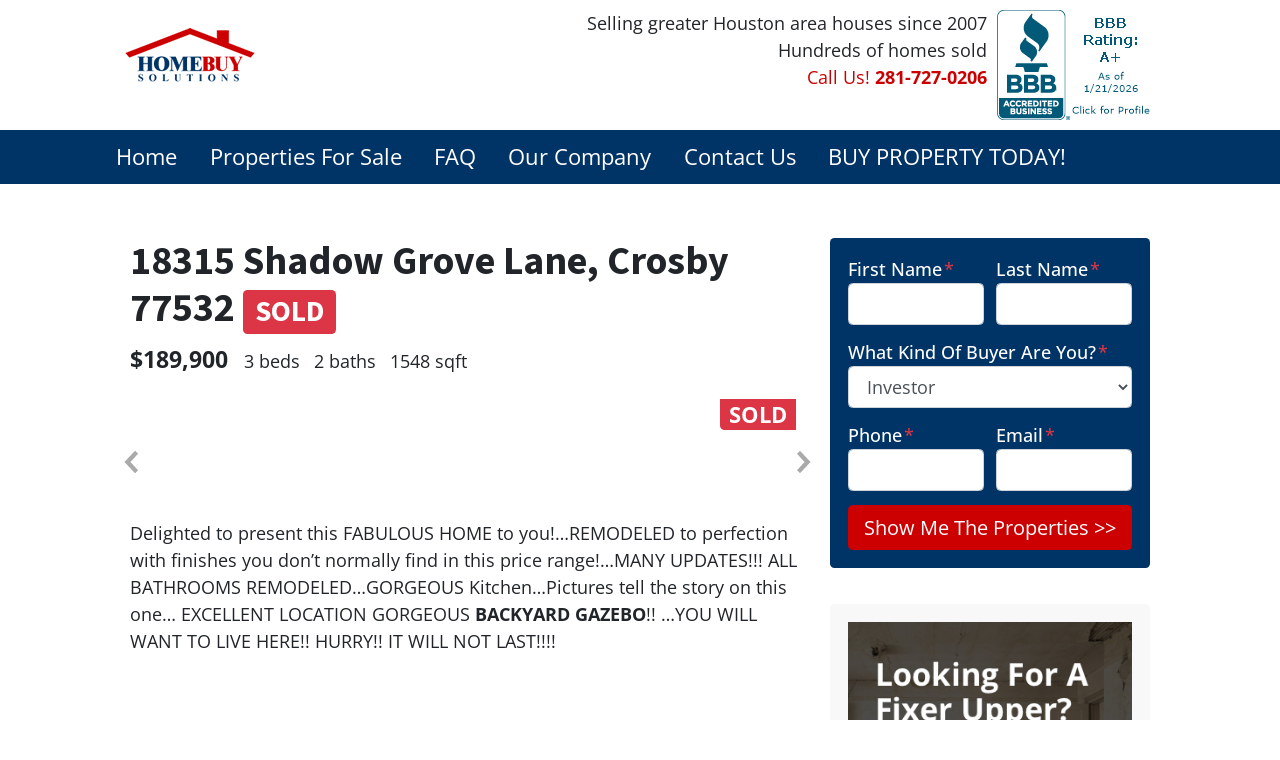

--- FILE ---
content_type: text/html; charset=UTF-8
request_url: https://www.hbsproperties.com/property/18315-shadow-grove-lane-crosby-77532/
body_size: 18392
content:

<!doctype html>
<html lang="en-US">
  <head>
  <meta charset="utf-8">
  <meta http-equiv="x-ua-compatible" content="ie=edge">
<script>
var gform;gform||(document.addEventListener("gform_main_scripts_loaded",function(){gform.scriptsLoaded=!0}),window.addEventListener("DOMContentLoaded",function(){gform.domLoaded=!0}),gform={domLoaded:!1,scriptsLoaded:!1,initializeOnLoaded:function(o){gform.domLoaded&&gform.scriptsLoaded?o():!gform.domLoaded&&gform.scriptsLoaded?window.addEventListener("DOMContentLoaded",o):document.addEventListener("gform_main_scripts_loaded",o)},hooks:{action:{},filter:{}},addAction:function(o,n,r,t){gform.addHook("action",o,n,r,t)},addFilter:function(o,n,r,t){gform.addHook("filter",o,n,r,t)},doAction:function(o){gform.doHook("action",o,arguments)},applyFilters:function(o){return gform.doHook("filter",o,arguments)},removeAction:function(o,n){gform.removeHook("action",o,n)},removeFilter:function(o,n,r){gform.removeHook("filter",o,n,r)},addHook:function(o,n,r,t,i){null==gform.hooks[o][n]&&(gform.hooks[o][n]=[]);var e=gform.hooks[o][n];null==i&&(i=n+"_"+e.length),gform.hooks[o][n].push({tag:i,callable:r,priority:t=null==t?10:t})},doHook:function(n,o,r){var t;if(r=Array.prototype.slice.call(r,1),null!=gform.hooks[n][o]&&((o=gform.hooks[n][o]).sort(function(o,n){return o.priority-n.priority}),o.forEach(function(o){"function"!=typeof(t=o.callable)&&(t=window[t]),"action"==n?t.apply(null,r):r[0]=t.apply(null,r)})),"filter"==n)return r[0]},removeHook:function(o,n,t,i){var r;null!=gform.hooks[o][n]&&(r=(r=gform.hooks[o][n]).filter(function(o,n,r){return!!(null!=i&&i!=o.tag||null!=t&&t!=o.priority)}),gform.hooks[o][n]=r)}});
</script>

  <meta name="viewport" content="width=device-width, initial-scale=1">
  <title>18315 Shadow Grove Lane, Crosby 77532 | HBS Properties</title>
	<style>img:is([sizes="auto" i], [sizes^="auto," i]) { contain-intrinsic-size: 3000px 1500px }</style>
	<script>
dataLayer = window.dataLayer || [];
dataLayer.push({"subDomain":"nknezevicbuyer","template":"investor-buyer-02","category":"buyer","theme":"carrot-01","CSULabel":"Non-CSU","personalizedsite":"no"});
</script>
<!-- Google Tag Manager -->
<script>
function initializeTagManager(w,d,s,l,i){w[l]=w[l]||[];w[l].push({'gtm.start':
    new Date().getTime(),event:'gtm.js'});var f=d.getElementsByTagName(s)[0],
    j=d.createElement(s),dl=l!='dataLayer'?'&l='+l:'';j.defer=true;j.src=
    'https://www.googletagmanager.com/gtm.js?id='+i+dl;f.parentNode.insertBefore(j,f);
}

window.addEventListener('load', () => {
    const deferDuration = navigator.userAgent.toLowerCase().includes('moto g power (2022)') ? 10000 : 2000;
    setTimeout(() => {
        initializeTagManager(window,document,'script','dataLayer','GTM-WWPZRDH');
    }, deferDuration);
});
</script>
<!-- End Google Tag Manager --><!-- start fakequery --><script type="text/javascript">(()=>{"use strict";window.__loaded=window.__loaded||[];var e,o,a;e="shim.js",o="module:loaded",window.__loaded.push({module:`/app/themes/carrot/assets/scripts/${e}`,call:o,context:a});const t="CARROT_THEME_SHIM_Q",r="JQUERY_QUEUE",s={},n=(...e)=>(s[r]||(s[r]=[]),s[r].push(["INSTANTIATE",e]),n);n.extend=Object.assign,n._isFake=!0,["add","addBack","addClass","after","ajaxComplete","ajaxError","ajaxSend","ajaxStart","ajaxStop","ajaxSuccess","andSelf","animate","append","appendTo","attr","before","bind","blur","change","children","clearQueue","click","clone","closest","contents","contextmenu","css","data","dblclick","delay","delegate","dequeue","detach","die","each","empty","end","eq","error","fadeIn","fadeOut","fadeTo","fadeToggle","filter","find","finish","first","focus","focusin","focusout","get","has","hasClass","height","hide","hover","html","index","innerHeight","innerWidth","insertAfter","insertBefore","is","jQuery","keydown","keypress","keyup","last","live","load","map","mousedown","mouseenter","mouseleave","mousemove","mouseout","mouseover","mouseup","next","nextAll","nextUntil","not","off","offset","offsetParent","on","one","outerHeight","outerWidth","parent","parents","parentsUntil","position","prepend","prependTo","prev","prevAll","prevUntil","promise","prop","pushStack","queue","ready","remove","removeAttr","removeClass","removeData","removeProp","replaceAll","replaceWith","resize","scroll","scrollLeft","scrollTop","select","serialize","serializeArray","show","siblings","size","slice","slideDown","slideToggle","slideUp","stop","submit","text","toArray","toggle","toggleClass","trigger","triggerHandler","unbind","undelegate","unload","unwrap","val","width","wrap","wrapAll","wrapInner"].forEach((e=>{n[e]=function(...o){s[r]||(s[r]=[]),s[r].push(["INSTANCE_METHOD_CALL",e,...o])}})),s[r]||(s[r]=[]),window.jQuery||(window.jQuery=n),window[t]?window[t][r]||(window[t][r]=s[r]):window[t]=s,window[t][r]||(window[t][r]=[])})();</script><!-- end fakequery -->
<meta name="description" content="Delighted to present this FABULOUS HOME to you!&hellip;REMODELED to perfection with finishes you don&#039;t normally find in this price range!&hellip;MANY UPDATES!!!" />
<meta property="og:image" content="https://cdn.carrot.com/uploads/sites/13343/2019/08/18315ShadowGrove77532-11740-HighRez-_0002-300x200.jpg" />
<meta property="og:locale" content="en_US" />
<meta property="og:type" content="article" />
<meta property="og:title" content="18315 Shadow Grove Lane, Crosby 77532 | HBS Properties" />
<meta property="og:description" content="Delighted to present this FABULOUS HOME to you!&hellip;REMODELED to perfection with finishes you don&#039;t normally find in this price range!&hellip;MANY UPDATES!!! ALL BATHROOMS REMODELED&hellip;GORGEOUS Kitchen&hellip;" />
<meta property="og:url" content="https://www.hbsproperties.com/property/18315-shadow-grove-lane-crosby-77532/" />
<meta property="og:site_name" content="HBS Properties" />
<meta property="og:updated_time" content="2019-11-01T15:10+00:00" />
<meta property="article:published_time" content="2019-08-05T15:19+00:00" />
<meta property="article:modified_time" content="2019-11-01T15:10+00:00" />
<meta name="twitter:card" content="summary_large_image" />
<meta name="twitter:title" content="18315 Shadow Grove Lane, Crosby 77532 | HBS Properties" />
<meta name="twitter:description" content="Delighted to present this FABULOUS HOME to you!&hellip;REMODELED to perfection with finishes you don&#039;t normally find in this price range!&hellip;MANY UPDATES!!! ALL BATHROOMS REMODELED&hellip;GORGEOUS Kitchen&hellip;" />
<meta name="twitter:image" content="https://cdn.carrot.com/uploads/sites/13343/2019/08/18315ShadowGrove77532-11740-HighRez-_0002-300x200.jpg" />
<link rel="canonical" href="https://www.hbsproperties.com/property/18315-shadow-grove-lane-crosby-77532/" />

<link rel='dns-prefetch' href='//carrot.com' />
<link rel='dns-prefetch' href='//cdn.carrot.com' />
<link rel='dns-prefetch' href='//image-cdn.carrot.com' />
<link rel="preload" href="https://cdn.carrot.com/fonts/open-sans/v29/variable.woff2" as="font" crossorigin>
<link rel="preload" href="https://cdn.carrot.com/fonts/source-sans-pro/v21/variable.woff2" as="font" crossorigin>
<link rel="dns-prefetch" href="//www.google-analytics.com">

<link rel="stylesheet" href="/app/mu-plugins/Editor/dist/assets/formStyle-DMuCAtEy.css"><link rel="stylesheet" href="/app/mu-plugins/Editor/dist/assets/testimonialStyle-Cbp7rxav.css"><style id='outermost-icon-block-style-inline-css'>
.wp-block-outermost-icon-block{display:flex;line-height:0}.wp-block-outermost-icon-block.has-border-color{border:none}.wp-block-outermost-icon-block .has-icon-color svg,.wp-block-outermost-icon-block.has-icon-color svg{color:currentColor}.wp-block-outermost-icon-block .has-icon-color:not(.has-no-icon-fill-color) svg,.wp-block-outermost-icon-block.has-icon-color:not(.has-no-icon-fill-color) svg{fill:currentColor}.wp-block-outermost-icon-block .icon-container{box-sizing:border-box}.wp-block-outermost-icon-block a,.wp-block-outermost-icon-block svg{height:100%;transition:transform .1s ease-in-out;width:100%}.wp-block-outermost-icon-block a:hover{transform:scale(1.1)}.wp-block-outermost-icon-block svg{transform:rotate(var(--outermost--icon-block--transform-rotate,0deg)) scaleX(var(--outermost--icon-block--transform-scale-x,1)) scaleY(var(--outermost--icon-block--transform-scale-y,1))}.wp-block-outermost-icon-block .rotate-90,.wp-block-outermost-icon-block.rotate-90{--outermost--icon-block--transform-rotate:90deg}.wp-block-outermost-icon-block .rotate-180,.wp-block-outermost-icon-block.rotate-180{--outermost--icon-block--transform-rotate:180deg}.wp-block-outermost-icon-block .rotate-270,.wp-block-outermost-icon-block.rotate-270{--outermost--icon-block--transform-rotate:270deg}.wp-block-outermost-icon-block .flip-horizontal,.wp-block-outermost-icon-block.flip-horizontal{--outermost--icon-block--transform-scale-x:-1}.wp-block-outermost-icon-block .flip-vertical,.wp-block-outermost-icon-block.flip-vertical{--outermost--icon-block--transform-scale-y:-1}.wp-block-outermost-icon-block .flip-vertical.flip-horizontal,.wp-block-outermost-icon-block.flip-vertical.flip-horizontal{--outermost--icon-block--transform-scale-x:-1;--outermost--icon-block--transform-scale-y:-1}

</style>
<style id='global-styles-inline-css'>
:root{--wp--preset--aspect-ratio--square: 1;--wp--preset--aspect-ratio--4-3: 4/3;--wp--preset--aspect-ratio--3-4: 3/4;--wp--preset--aspect-ratio--3-2: 3/2;--wp--preset--aspect-ratio--2-3: 2/3;--wp--preset--aspect-ratio--16-9: 16/9;--wp--preset--aspect-ratio--9-16: 9/16;--wp--preset--color--black: #212529;--wp--preset--color--cyan-bluish-gray: #abb8c3;--wp--preset--color--white: #fff;--wp--preset--color--pale-pink: #f78da7;--wp--preset--color--vivid-red: #cf2e2e;--wp--preset--color--luminous-vivid-orange: #ff6900;--wp--preset--color--luminous-vivid-amber: #fcb900;--wp--preset--color--light-green-cyan: #7bdcb5;--wp--preset--color--vivid-green-cyan: #00d084;--wp--preset--color--pale-cyan-blue: #8ed1fc;--wp--preset--color--vivid-cyan-blue: #0693e3;--wp--preset--color--vivid-purple: #9b51e0;--wp--preset--color--gray-300: #dee2e6;--wp--preset--color--gray-100: #f7f7f9;--wp--preset--color--c-brand-primary: #003366;--wp--preset--color--c-brand-primary-lighter: #0059b3;--wp--preset--color--c-brand-primary-darker: #000d1a;--wp--preset--color--c-link: #1085ce;--wp--preset--color--c-link-lighter: #3baaf0;--wp--preset--color--c-link-darker: #0a5787;--wp--preset--color--c-button: #cc0000;--wp--preset--color--c-button-lighter: #ff1a1a;--wp--preset--color--c-button-darker: #800000;--wp--preset--color--c-secondary: #4774AF;--wp--preset--color--c-secondary-lighter: #dce7f5;--wp--preset--color--c-secondary-dark: #204170;--wp--preset--color--c-secondary-darker: #0d1a2d;--wp--preset--gradient--vivid-cyan-blue-to-vivid-purple: linear-gradient(135deg,rgba(6,147,227,1) 0%,rgb(155,81,224) 100%);--wp--preset--gradient--light-green-cyan-to-vivid-green-cyan: linear-gradient(135deg,rgb(122,220,180) 0%,rgb(0,208,130) 100%);--wp--preset--gradient--luminous-vivid-amber-to-luminous-vivid-orange: linear-gradient(135deg,rgba(252,185,0,1) 0%,rgba(255,105,0,1) 100%);--wp--preset--gradient--luminous-vivid-orange-to-vivid-red: linear-gradient(135deg,rgba(255,105,0,1) 0%,rgb(207,46,46) 100%);--wp--preset--gradient--very-light-gray-to-cyan-bluish-gray: linear-gradient(135deg,rgb(238,238,238) 0%,rgb(169,184,195) 100%);--wp--preset--gradient--cool-to-warm-spectrum: linear-gradient(135deg,rgb(74,234,220) 0%,rgb(151,120,209) 20%,rgb(207,42,186) 40%,rgb(238,44,130) 60%,rgb(251,105,98) 80%,rgb(254,248,76) 100%);--wp--preset--gradient--blush-light-purple: linear-gradient(135deg,rgb(255,206,236) 0%,rgb(152,150,240) 100%);--wp--preset--gradient--blush-bordeaux: linear-gradient(135deg,rgb(254,205,165) 0%,rgb(254,45,45) 50%,rgb(107,0,62) 100%);--wp--preset--gradient--luminous-dusk: linear-gradient(135deg,rgb(255,203,112) 0%,rgb(199,81,192) 50%,rgb(65,88,208) 100%);--wp--preset--gradient--pale-ocean: linear-gradient(135deg,rgb(255,245,203) 0%,rgb(182,227,212) 50%,rgb(51,167,181) 100%);--wp--preset--gradient--electric-grass: linear-gradient(135deg,rgb(202,248,128) 0%,rgb(113,206,126) 100%);--wp--preset--gradient--midnight: linear-gradient(135deg,rgb(2,3,129) 0%,rgb(40,116,252) 100%);--wp--preset--font-size--small: 12px;--wp--preset--font-size--medium: 20px;--wp--preset--font-size--large: 24px;--wp--preset--font-size--x-large: 42px;--wp--preset--font-size--normal: 16px;--wp--preset--font-size--larger: 36px;--wp--preset--font-size--huge: max(23.61px,min(4.03vw,40px));--wp--preset--spacing--20: 0.44rem;--wp--preset--spacing--30: 0.67rem;--wp--preset--spacing--40: 1rem;--wp--preset--spacing--50: 1.5rem;--wp--preset--spacing--60: 2.25rem;--wp--preset--spacing--70: 3.38rem;--wp--preset--spacing--80: 5.06rem;--wp--preset--shadow--natural: 6px 6px 9px rgba(0, 0, 0, 0.2);--wp--preset--shadow--deep: 12px 12px 50px rgba(0, 0, 0, 0.4);--wp--preset--shadow--sharp: 6px 6px 0px rgba(0, 0, 0, 0.2);--wp--preset--shadow--outlined: 6px 6px 0px -3px rgba(255, 255, 255, 1), 6px 6px rgba(0, 0, 0, 1);--wp--preset--shadow--crisp: 6px 6px 0px rgba(0, 0, 0, 1);}:root :where(.is-layout-flow) > :first-child{margin-block-start: 0;}:root :where(.is-layout-flow) > :last-child{margin-block-end: 0;}:root :where(.is-layout-flow) > *{margin-block-start: 24px;margin-block-end: 0;}:root :where(.is-layout-constrained) > :first-child{margin-block-start: 0;}:root :where(.is-layout-constrained) > :last-child{margin-block-end: 0;}:root :where(.is-layout-constrained) > *{margin-block-start: 24px;margin-block-end: 0;}:root :where(.is-layout-flex){gap: 24px;}:root :where(.is-layout-grid){gap: 24px;}body .is-layout-flex{display: flex;}.is-layout-flex{flex-wrap: wrap;align-items: center;}.is-layout-flex > :is(*, div){margin: 0;}body .is-layout-grid{display: grid;}.is-layout-grid > :is(*, div){margin: 0;}.has-black-color{color: var(--wp--preset--color--black) !important;}.has-cyan-bluish-gray-color{color: var(--wp--preset--color--cyan-bluish-gray) !important;}.has-white-color{color: var(--wp--preset--color--white) !important;}.has-pale-pink-color{color: var(--wp--preset--color--pale-pink) !important;}.has-vivid-red-color{color: var(--wp--preset--color--vivid-red) !important;}.has-luminous-vivid-orange-color{color: var(--wp--preset--color--luminous-vivid-orange) !important;}.has-luminous-vivid-amber-color{color: var(--wp--preset--color--luminous-vivid-amber) !important;}.has-light-green-cyan-color{color: var(--wp--preset--color--light-green-cyan) !important;}.has-vivid-green-cyan-color{color: var(--wp--preset--color--vivid-green-cyan) !important;}.has-pale-cyan-blue-color{color: var(--wp--preset--color--pale-cyan-blue) !important;}.has-vivid-cyan-blue-color{color: var(--wp--preset--color--vivid-cyan-blue) !important;}.has-vivid-purple-color{color: var(--wp--preset--color--vivid-purple) !important;}.has-gray-300-color{color: var(--wp--preset--color--gray-300) !important;}.has-gray-100-color{color: var(--wp--preset--color--gray-100) !important;}.has-c-brand-primary-color{color: var(--wp--preset--color--c-brand-primary) !important;}.has-c-brand-primary-lighter-color{color: var(--wp--preset--color--c-brand-primary-lighter) !important;}.has-c-brand-primary-darker-color{color: var(--wp--preset--color--c-brand-primary-darker) !important;}.has-c-link-color{color: var(--wp--preset--color--c-link) !important;}.has-c-link-lighter-color{color: var(--wp--preset--color--c-link-lighter) !important;}.has-c-link-darker-color{color: var(--wp--preset--color--c-link-darker) !important;}.has-c-button-color{color: var(--wp--preset--color--c-button) !important;}.has-c-button-lighter-color{color: var(--wp--preset--color--c-button-lighter) !important;}.has-c-button-darker-color{color: var(--wp--preset--color--c-button-darker) !important;}.has-c-secondary-color{color: var(--wp--preset--color--c-secondary) !important;}.has-c-secondary-lighter-color{color: var(--wp--preset--color--c-secondary-lighter) !important;}.has-c-secondary-dark-color{color: var(--wp--preset--color--c-secondary-dark) !important;}.has-c-secondary-darker-color{color: var(--wp--preset--color--c-secondary-darker) !important;}.has-black-background-color{background-color: var(--wp--preset--color--black) !important;}.has-cyan-bluish-gray-background-color{background-color: var(--wp--preset--color--cyan-bluish-gray) !important;}.has-white-background-color{background-color: var(--wp--preset--color--white) !important;}.has-pale-pink-background-color{background-color: var(--wp--preset--color--pale-pink) !important;}.has-vivid-red-background-color{background-color: var(--wp--preset--color--vivid-red) !important;}.has-luminous-vivid-orange-background-color{background-color: var(--wp--preset--color--luminous-vivid-orange) !important;}.has-luminous-vivid-amber-background-color{background-color: var(--wp--preset--color--luminous-vivid-amber) !important;}.has-light-green-cyan-background-color{background-color: var(--wp--preset--color--light-green-cyan) !important;}.has-vivid-green-cyan-background-color{background-color: var(--wp--preset--color--vivid-green-cyan) !important;}.has-pale-cyan-blue-background-color{background-color: var(--wp--preset--color--pale-cyan-blue) !important;}.has-vivid-cyan-blue-background-color{background-color: var(--wp--preset--color--vivid-cyan-blue) !important;}.has-vivid-purple-background-color{background-color: var(--wp--preset--color--vivid-purple) !important;}.has-gray-300-background-color{background-color: var(--wp--preset--color--gray-300) !important;}.has-gray-100-background-color{background-color: var(--wp--preset--color--gray-100) !important;}.has-c-brand-primary-background-color{background-color: var(--wp--preset--color--c-brand-primary) !important;}.has-c-brand-primary-lighter-background-color{background-color: var(--wp--preset--color--c-brand-primary-lighter) !important;}.has-c-brand-primary-darker-background-color{background-color: var(--wp--preset--color--c-brand-primary-darker) !important;}.has-c-link-background-color{background-color: var(--wp--preset--color--c-link) !important;}.has-c-link-lighter-background-color{background-color: var(--wp--preset--color--c-link-lighter) !important;}.has-c-link-darker-background-color{background-color: var(--wp--preset--color--c-link-darker) !important;}.has-c-button-background-color{background-color: var(--wp--preset--color--c-button) !important;}.has-c-button-lighter-background-color{background-color: var(--wp--preset--color--c-button-lighter) !important;}.has-c-button-darker-background-color{background-color: var(--wp--preset--color--c-button-darker) !important;}.has-c-secondary-background-color{background-color: var(--wp--preset--color--c-secondary) !important;}.has-c-secondary-lighter-background-color{background-color: var(--wp--preset--color--c-secondary-lighter) !important;}.has-c-secondary-dark-background-color{background-color: var(--wp--preset--color--c-secondary-dark) !important;}.has-c-secondary-darker-background-color{background-color: var(--wp--preset--color--c-secondary-darker) !important;}.has-black-border-color{border-color: var(--wp--preset--color--black) !important;}.has-cyan-bluish-gray-border-color{border-color: var(--wp--preset--color--cyan-bluish-gray) !important;}.has-white-border-color{border-color: var(--wp--preset--color--white) !important;}.has-pale-pink-border-color{border-color: var(--wp--preset--color--pale-pink) !important;}.has-vivid-red-border-color{border-color: var(--wp--preset--color--vivid-red) !important;}.has-luminous-vivid-orange-border-color{border-color: var(--wp--preset--color--luminous-vivid-orange) !important;}.has-luminous-vivid-amber-border-color{border-color: var(--wp--preset--color--luminous-vivid-amber) !important;}.has-light-green-cyan-border-color{border-color: var(--wp--preset--color--light-green-cyan) !important;}.has-vivid-green-cyan-border-color{border-color: var(--wp--preset--color--vivid-green-cyan) !important;}.has-pale-cyan-blue-border-color{border-color: var(--wp--preset--color--pale-cyan-blue) !important;}.has-vivid-cyan-blue-border-color{border-color: var(--wp--preset--color--vivid-cyan-blue) !important;}.has-vivid-purple-border-color{border-color: var(--wp--preset--color--vivid-purple) !important;}.has-gray-300-border-color{border-color: var(--wp--preset--color--gray-300) !important;}.has-gray-100-border-color{border-color: var(--wp--preset--color--gray-100) !important;}.has-c-brand-primary-border-color{border-color: var(--wp--preset--color--c-brand-primary) !important;}.has-c-brand-primary-lighter-border-color{border-color: var(--wp--preset--color--c-brand-primary-lighter) !important;}.has-c-brand-primary-darker-border-color{border-color: var(--wp--preset--color--c-brand-primary-darker) !important;}.has-c-link-border-color{border-color: var(--wp--preset--color--c-link) !important;}.has-c-link-lighter-border-color{border-color: var(--wp--preset--color--c-link-lighter) !important;}.has-c-link-darker-border-color{border-color: var(--wp--preset--color--c-link-darker) !important;}.has-c-button-border-color{border-color: var(--wp--preset--color--c-button) !important;}.has-c-button-lighter-border-color{border-color: var(--wp--preset--color--c-button-lighter) !important;}.has-c-button-darker-border-color{border-color: var(--wp--preset--color--c-button-darker) !important;}.has-c-secondary-border-color{border-color: var(--wp--preset--color--c-secondary) !important;}.has-c-secondary-lighter-border-color{border-color: var(--wp--preset--color--c-secondary-lighter) !important;}.has-c-secondary-dark-border-color{border-color: var(--wp--preset--color--c-secondary-dark) !important;}.has-c-secondary-darker-border-color{border-color: var(--wp--preset--color--c-secondary-darker) !important;}.has-vivid-cyan-blue-to-vivid-purple-gradient-background{background: var(--wp--preset--gradient--vivid-cyan-blue-to-vivid-purple) !important;}.has-light-green-cyan-to-vivid-green-cyan-gradient-background{background: var(--wp--preset--gradient--light-green-cyan-to-vivid-green-cyan) !important;}.has-luminous-vivid-amber-to-luminous-vivid-orange-gradient-background{background: var(--wp--preset--gradient--luminous-vivid-amber-to-luminous-vivid-orange) !important;}.has-luminous-vivid-orange-to-vivid-red-gradient-background{background: var(--wp--preset--gradient--luminous-vivid-orange-to-vivid-red) !important;}.has-very-light-gray-to-cyan-bluish-gray-gradient-background{background: var(--wp--preset--gradient--very-light-gray-to-cyan-bluish-gray) !important;}.has-cool-to-warm-spectrum-gradient-background{background: var(--wp--preset--gradient--cool-to-warm-spectrum) !important;}.has-blush-light-purple-gradient-background{background: var(--wp--preset--gradient--blush-light-purple) !important;}.has-blush-bordeaux-gradient-background{background: var(--wp--preset--gradient--blush-bordeaux) !important;}.has-luminous-dusk-gradient-background{background: var(--wp--preset--gradient--luminous-dusk) !important;}.has-pale-ocean-gradient-background{background: var(--wp--preset--gradient--pale-ocean) !important;}.has-electric-grass-gradient-background{background: var(--wp--preset--gradient--electric-grass) !important;}.has-midnight-gradient-background{background: var(--wp--preset--gradient--midnight) !important;}.has-small-font-size{font-size: var(--wp--preset--font-size--small) !important;}.has-medium-font-size{font-size: var(--wp--preset--font-size--medium) !important;}.has-large-font-size{font-size: var(--wp--preset--font-size--large) !important;}.has-x-large-font-size{font-size: var(--wp--preset--font-size--x-large) !important;}.has-normal-font-size{font-size: var(--wp--preset--font-size--normal) !important;}.has-larger-font-size{font-size: var(--wp--preset--font-size--larger) !important;}.has-huge-font-size{font-size: var(--wp--preset--font-size--huge) !important;}
:root :where(.wp-block-pullquote){font-size: 1.5em;line-height: 1.6;}
</style>
<link rel="stylesheet" href="https://cdn.carrot.com/artifacts/8d936da6fa377cecf6e02e172c992718016314a1/app/themes/carrot/dist/css/main.c87ffe.css"><style id='sage/css-inline-css'>
.lity{background:#0b0b0b;background:rgba(0,0,0,.9);bottom:0;left:0;opacity:0;outline:none!important;position:fixed;right:0;top:0;transition:opacity .3s ease;white-space:nowrap;z-index:9990}.lity.lity-opened{opacity:1}.lity.lity-closed{opacity:0}.lity *{box-sizing:border-box}.lity-wrap{bottom:0;left:0;outline:none!important;position:fixed;right:0;text-align:center;top:0;z-index:9990}.lity-wrap:before{content:"";display:inline-block;height:100%;margin-right:-.25em;vertical-align:middle}.lity-loader{color:#fff;font-family:Arial,Helvetica,sans-serif;font-size:14px;margin-top:-.8em;opacity:0;position:absolute;text-align:center;top:50%;transition:opacity .3s ease;width:100%;z-index:9991}.lity-loading .lity-loader{opacity:1}.lity-container{display:inline-block;max-height:100%;max-width:100%;outline:none!important;position:relative;text-align:left;vertical-align:middle;white-space:normal;z-index:9992}.lity-content{transform:scale(1);transition:transform .3s ease;width:100%;z-index:9993}.lity-closed .lity-content,.lity-loading .lity-content{transform:scale(.8)}.lity-content:after{bottom:0;box-shadow:0 0 8px rgba(0,0,0,.6);content:"";display:block;height:auto;left:0;position:absolute;right:0;top:0;width:auto;z-index:-1}.lity-close{-webkit-appearance:none;background:none;border:0;box-shadow:none;color:#fff;cursor:pointer;font-family:Arial,Baskerville,monospace;font-size:35px;font-style:normal;height:35px;line-height:35px;outline:none;padding:0;position:fixed;right:0;text-align:center;-webkit-text-decoration:none;text-decoration:none;text-shadow:0 1px 2px rgba(0,0,0,.6);top:0;width:35px;z-index:9994}.lity-close::-moz-focus-inner{border:0;padding:0}.lity-close:active,.lity-close:focus,.lity-close:hover,.lity-close:visited{background:none;border:0;box-shadow:none;color:#fff;font-family:Arial,Baskerville,monospace;font-size:35px;font-style:normal;line-height:35px;outline:none;padding:0;text-align:center;-webkit-text-decoration:none;text-decoration:none;text-shadow:0 1px 2px rgba(0,0,0,.6)}.lity-close:active{top:1px}.lity-image img{border:0;display:block;line-height:0;max-width:100%}.lity-facebookvideo .lity-container,.lity-googlemaps .lity-container,.lity-iframe .lity-container,.lity-vimeo .lity-container,.lity-youtube .lity-container{max-width:964px;width:100%}.lity-iframe-container{height:0;overflow:auto;padding-top:56.25%;pointer-events:auto;transform:translateZ(0);width:100%;-webkit-overflow-scrolling:touch}.lity-iframe-container iframe{background:#000;box-shadow:0 0 8px rgba(0,0,0,.6);display:block;height:100%;left:0;position:absolute;top:0;width:100%}.lity-hide{display:none}.slick-slider{box-sizing:border-box;-webkit-touch-callout:none;touch-action:pan-y;-webkit-user-select:none;-moz-user-select:none;user-select:none;-webkit-tap-highlight-color:rgba(0,0,0,0)}.slick-list,.slick-slider{display:block;position:relative}.slick-list{margin:0;overflow:hidden;padding:0}.slick-list:focus{outline:none}.slick-list.dragging{cursor:pointer;cursor:hand}.slick-slider .slick-list,.slick-slider .slick-track{transform:translateZ(0)}.slick-track{display:block;left:0;margin-left:auto;margin-right:auto;position:relative;top:0}.slick-track:after,.slick-track:before{content:"";display:table}.slick-track:after{clear:both}.slick-loading .slick-track{visibility:hidden}.slick-slide{display:none;float:left;height:100%;min-height:1px}[dir=rtl] .slick-slide{float:right}.slick-slide img{display:block}.slick-slide.slick-loading img{display:none}.slick-slide.dragging img{pointer-events:none}.slick-initialized .slick-slide{display:block}.slick-loading .slick-slide{visibility:hidden}.slick-vertical .slick-slide{border:1px solid transparent;display:block;height:auto}.slick-arrow.slick-hidden{display:none}.slick-next,.slick-prev{border:none;cursor:pointer;display:block;font-size:0;height:120px;line-height:0;padding:0;position:absolute;top:50%;transform:translateY(-50%);width:20px}.slick-next,.slick-next:focus,.slick-next:hover,.slick-prev,.slick-prev:focus,.slick-prev:hover{background:transparent;color:transparent;outline:none}.slick-next:focus:before,.slick-next:hover:before,.slick-prev:focus:before,.slick-prev:hover:before{opacity:1}.slick-next.slick-disabled:before,.slick-prev.slick-disabled:before{opacity:.25}.slick-next:before,.slick-prev:before{line-height:1;opacity:.75;-webkit-font-smoothing:antialiased;-moz-osx-font-smoothing:grayscale}.slick-prev{left:-25px}.slick-prev:before{content:"←"}.slick-next{right:-25px}.slick-next:before{content:"→"}
</style>
<link rel="stylesheet" href="/app/mu-plugins/Editor/dist/assets/filtersRemoveMarginStyle-DaCVUGgC.css"><link rel="stylesheet" href="https://cdn.carrot.com/artifacts/8d936da6fa377cecf6e02e172c992718016314a1/app/themes/carrot-01/dist/css/main-01.2fe1a3.css">
<style>
:root {
  --body-color: #373a3c;
  --font-primary: 'Open Sans',-apple-system,BlinkMacSystemFont,"Segoe UI",Roboto,Oxygen-Sans,Ubuntu,Cantarell,"Helvetica Neue",sans-serif;
  --font-headings: 'Source Sans Pro',-apple-system,BlinkMacSystemFont,"Segoe UI",Roboto,Oxygen-Sans,Ubuntu,Cantarell,"Helvetica Neue",sans-serif;
  --color-brand-primary: #003366;
  --color-brand-primary-hover: #001a33;
  --color-brand-primary-lighter: #0059b3;
  --color-brand-primary-darker: #000d1a;
  --color-brand-primary-islight: #003366;
  --color-brand-primary-isdark: #e4e4e4;
  --color-brand-secondary: #4774AF;
  --color-brand-secondary-lighter: #dce7f5;
  --color-brand-secondary-dark: #204170;
  --color-brand-secondary-darker: #0d1a2d;
  --color-link: #1085ce;
  --color-link-hover: #0c669f;
  --color-link-lighter: #3baaf0;
  --color-link-darker: #0a5787;
  --color-button: #cc0000;
  --color-button-hover: #990000;
  --color-button-lighter: #ff1a1a;
  --color-button-darker: #800000;
  --color-text-on-black: #fff;
  --color-text-on-white: #1d1d1d;
  --color-text-on-light-gray: #1d1d1d;
  --color-text-on-lightest-gray: #1d1d1d;
  --color-text-on-primary: #ffffff;
  --color-text-on-primary-darker: #ffffff;
  --color-text-on-primary-lighter: #ffffff;
  --color-text-on-secondary: #ffffff;
  --color-text-on-secondary-dark: #ffffff;
  --color-text-on-secondary-darker: #ffffff;
  --color-text-on-secondary-lighter: #1d1d1d;
  --color-text-on-link: #ffffff;
  --color-text-on-link-darker: #ffffff;
  --color-text-on-link-lighter: #1d1d1d;
  --color-text-on-button: #ffffff;
  --color-text-on-button-darker: #ffffff;
  --color-text-on-button-lighter: #ffffff;
}

@font-face {
  font-family: 'Open Sans';
  font-style: normal;
  font-weight: 400 700;
  font-display: swap;
  src: url('https://cdn.carrot.com/fonts/open-sans/v29/variable.woff2') format('woff2');
}
@font-face {
  font-family: 'Source Sans Pro';
  font-style: normal;
  font-weight: 400 700;
  font-display: swap;
  src: url('https://cdn.carrot.com/fonts/source-sans-pro/v21/variable.woff2') format('woff2');
}
</style>

<script src="https://unpkg.com/jquery@3.7.0/dist/jquery.min.js"></script><script src="https://www.hbsproperties.com/wp-includes/js/dist/dom-ready.min.js?ver=f77871ff7694fffea381"></script><script src="https://cdn.carrot.com/artifacts/8d936da6fa377cecf6e02e172c992718016314a1/app/themes/carrot/dist/js/support.b43fea.js"></script><script>
jQuery($ => $()?.utmz?.({"domainName":false}))
</script><script src="https://cdn.carrot.com/artifacts/8d936da6fa377cecf6e02e172c992718016314a1/app/themes/carrot/dist/js/main.a9477e.js"></script><script type="module" src="/app/mu-plugins/Editor/dist/assets/formScript-D2IrI3SA.js"></script>  <script type="application/ld+json">{"@context": "https://schema.org", "@type": "WebSite", "url": "https://www.hbsproperties.com/", "name": "HBS Properties "}</script>
<style id="block-visibility-frontend-inline-css">/* Front-end Styles */
@media (max-width: 669px) {
  .hide-on-mobile {
    display: none !important;
  }
}

@media (min-width: 670px) and (max-width: 1023px) {
  .hide-on-tablet {
    display: none !important;
  }
}

@media (min-width: 1024px) {
  .hide-on-desktop {
    display: none !important;
  }
}
</style>    <style>
      .gform_wrapper.gravity-theme fieldset.autocomplete-us:not(.gfield_error) .ginput_container_address > span:not(.address_line_1),
      .gform_wrapper.gravity-theme fieldset.autocomplete-us:not(.gfield_error) span.address_line_1 label,
      li.autocomplete-us:not(.gfield_error) .ginput_container_address span:not(.address_line_1),
      li.autocomplete-us:not(.gfield_error) .ginput_container_address span.address_line_1 label {
        display: none;
      }
    </style>
    <noscript>
        <style>
          .gform_wrapper.gravity-theme fieldset.autocomplete-us:not(.gfield_error) .ginput_container_address > span:not(.address_line_1),
          .gform_wrapper.gravity-theme fieldset.autocomplete-us span.address_line_1 label,
          li.autocomplete-us:not(.gfield_error) .ginput_container_address span:not(.address_line_1),
          li.autocomplete-us:not(.gfield_error) .ginput_container_address span.address_line_1 label {
            display: block;
          }
        </style>
    </noscript>
      
              <style id="wds-customizer-css">
      .SellYourHouseForm .gform_title, #main-contact-phone {
	display : none !important;
}
.banner .contact-phone {
    color: #cc0000;
	margin-top: 0px;
}
.hero-content {
    background: rgba(0,51,102,.8);
    border-radius: 6px;
	min-height:364px;
	padding: 1rem 1rem 1rem 1rem;
}
.hero-content .h1, .hero-content h1 {
    font-size: 1.7rem;
	margin-top:1rem;
	letter-spacing:-1px;
}

.hero-form {
    border-radius: 6px;
	min-height:378px;
}

.home-cta-text-box {
    border-radius: .25rem;
background:#eceeef;
padding:20px;
border: .0625rem solid #e5e5e5;
}
.sidebar .gform_widget-6 {
	background:#003366;
	color:#fff;
	border:0px;
	z-index:888;
}

.sidebar .gform_widget-5 h3.gform_title {
    font-size: 1.2rem;
	color: #cc0000;
}
.sidebar  .widget_sp_image-6 {
    padding: 0px;
    margin: 0px;
	position: relative;
    background: transparent !important;
    margin-bottom:-54px;
	z-index:9999;
}
.widget_sp_image-5 {
    padding: 0px;
    margin: 0px;
	position: relative;
    background: transparent !important;
}
.bulletimg {
	float: left;
	margin-right: 5px;
	margin-top: 5px;
}

.sidebar .text-5 li {
    font-size: 0.9rem;
}
body.home .sidebar .gform_widget-6,  body.home .sidebar .widget_sp_image-6,body.sell-house .sidebar .gform_widget-6, body.sell-house .sidebar .widget_sp_image-6,body.sell-house .banner .nav-primary,body.sell-home .sidebar .gform_widget-6, body.sell-home .sidebar .widget_sp_image-6,body.sell-home .banner .nav-primary,body.home-buyers .sidebar .gform_widget-6, body.home-buyers .sidebar .widget_sp_image-6,body.home-buyers .banner .nav-primary,body.house-buyers .sidebar .gform_widget-6, body.house-buyers .sidebar .widget_sp_image-6,body.house-buyers .banner .nav-primary, body.report-download .sidebar .gform_widget-5, body.compare .sidebar .widget_sp_image-5, body.sell-house footer .widget_sp_image-3, body.sell-home footer .widget_sp_image-3, body.house-buyers footer .widget_sp_image-3, body.home-buyers footer .widget_sp_image-3, body.sell-house footer .recent-posts-8, body.sell-home footer .recent-posts-8, body.house-buyers footer .recent-posts-8, body.home-buyers footer .recent-posts-8, body.sell-house footer .nav-footer, body.sell-home footer .nav-footer, body.house-buyers footer .nav-footer, body.home-buyers footer .nav-footer, body.sell-your-house .banner .nav-primary, body.sell-your-house footer .widget_sp_image-3, body.sell-your-house footer .nav-footer, body.sell-your-house footer .recent-posts-8 {
	display: none;
}

body.lead-template-default header.banner .brand .brand-logo {
	float: none;
}
body.lead-template-default .sidebar-inner {
    background: rgba(0,51,102,.8) !important;
    border-radius: 6px;
}

.banner .brand{width:40%;}

.grey-section{background:#efefef;padding:60px 0px;}

@media (min-width: 630px) {
.red-arrow {
margin:1rem -1rem 1rem .5rem !important;
float:right;
}
body.sell-house .banner .nav-primary, body.sell-home .banner .nav-primary, body.house-buyers .banner .nav-primary, body.home-buyers .banner .nav-primary {
display: none;
}
}

body.investment-properties .text-2, body.investment-properties .text-4, body.investment-properties .gform_widget-4, body.investment-properties .widget_sp_image-4, body.passive-income-download .gform_widget-4 {
display: none;
}

body.page section.text-2 {
display: none;
}
body.home section.text-2 {
display: block;
}

body.home h3.gform_title {
    display: none;
}

@media (min-width: 630px) { 
div.contact-phone , #main-contact-phone{display:none;}
}

.postfilter-section-status { display: none;
}    </style>
  </head>
  <body class="wp-singular property-template-default single single-property postid-9169 wp-embed-responsive wp-theme-carrot wp-child-theme-carrot-01 env-production 18315-shadow-grove-lane-crosby-77532 logo-full no-hero no-credbar sidebar-primary has-property-image sitetype-buyer">
    <!-- Google Tag Manager (noscript) -->
<noscript><iframe src="https://www.googletagmanager.com/ns.html?id=GTM-WWPZRDH"
height="0" width="0" style="display:none;visibility:hidden"></iframe></noscript>
<!-- End Google Tag Manager (noscript) -->    <div class="wrap">
      
<!-- Property Modal -->

<header class="banner banner--isDefault">
  <div class="container clearfix">
    <nav class="nav-top">
                </nav>
    <div class="brand-container brand--main-logo brand--isLogoXl brand--logoHorizontal" itemscope itemtype="https://schema.org/Organization">
  <a class="brand" itemprop="url" href="https://www.hbsproperties.com/">
          <img itemprop="logo" class="brand-logo brand__logo" src="https://cdn.oncarrot.com/uploads/sites/13343/2017/04/logo-1.png" width="" height="" alt="HBS Properties ">
                    <div class="brand-text sr-only">
      <b class="brand-name" itemprop="name">HBS Properties </b>
      <span class="tagline brand-tagline">Real Estate Properties for Investors and End Users</span>
    </div>
  </a>
</div>    <div class="contact-row">
            <div id="main-contact-phone" class="contact-phone">
        <span class="contact-phone-text"></span>
        <span class="telephone" itemprop="telephone">
          <b>281-727-0206</b>
        </span>
      </div>
          </div>
  </div>
    <nav class="nav-primary navbar navbar-expand-md navbar-dark bg-primary">
    <div class="container">
      <div id="mobile-contact-phone" class="navbar-brand">
                <span class="telephone" itemprop="telephone">
          <b>281-727-0206</b>
        </span>
      </div>
      <button type="button" class="navbar-toggler collapsed" data-toggle="collapse" data-target="#nav-primary" aria-expanded="false" aria-controls="nav-primary">
        Menu
      </button>
      <div id='nav-primary' class='collapse navbar-collapse'>
  
  <ul id="menu-main-navigation" class="navbar-nav"><li  id="menu-item-1050" class="menu-item menu-item-type-post_type menu-item-object-page menu-item-home menu-item-1050 nav-item"><a title="Home" href="https://www.hbsproperties.com/" class="nav-link">Home</a></li>
<li  id="menu-item-1013" class="menu-item menu-item-type-post_type menu-item-object-page menu-item-1013 nav-item"><a title="Properties For Sale" href="https://www.hbsproperties.com/investment-properties/" class="nav-link">Properties For Sale</a></li>
<li  id="menu-item-914" class="menu-item menu-item-type-post_type menu-item-object-page menu-item-914 nav-item"><a title="FAQ" href="https://www.hbsproperties.com/faq/" class="nav-link">FAQ</a></li>
<li  id="menu-item-913" class="menu-item menu-item-type-post_type menu-item-object-page menu-item-913 nav-item"><a title="Our Company" href="https://www.hbsproperties.com/our-company/" class="nav-link">Our Company</a></li>
<li  id="menu-item-836" class="menu-item menu-item-type-post_type menu-item-object-page menu-item-836 nav-item"><a title="Contact Us" href="https://www.hbsproperties.com/contact-us/" class="nav-link">Contact Us</a></li>
<li  id="menu-item-1044" class="menu-item menu-item-type-post_type menu-item-object-lead menu-item-1044 nav-item"><a title="BUY PROPERTY TODAY!" href="https://www.hbsproperties.com/go/property-list/" class="nav-link">BUY PROPERTY TODAY!</a></li>
</ul>
  </div>    </div>
  </nav>
  </header>
      <div class="content-wrap" role="document">
        <div class="content">
          <main class="main">
                            <article class="post-9169 property type-property status-publish hentry">
            <header>
      <h1 class="property-title">
        18315 Shadow Grove Lane, Crosby 77532                  <span class="badge badge-danger badge-sold">Sold</span>
              </h1>
      <ul class="list-inline">
        <li class="lead"><b>$189,900</b></li>        <li>3 beds</li>        <li>2 baths</li>        <li>1548 sqft</li>      </ul>
    </header>
          <div class="property-images">
                  <span class="badge badge-danger badge-sold">Sold</span>
                <div class="slider slider-for">
                                  <div>
              <a href="" title="" data-lity>
                <img src="" alt="" loading="lazy">
              </a>
            </div>
                                  <div>
              <a href="" title="" data-lity>
                <img src="" alt="" loading="lazy">
              </a>
            </div>
                                  <div>
              <a href="" title="" data-lity>
                <img src="" alt="" loading="lazy">
              </a>
            </div>
                                  <div>
              <a href="" title="" data-lity>
                <img src="" alt="" loading="lazy">
              </a>
            </div>
                                  <div>
              <a href="" title="" data-lity>
                <img src="" alt="" loading="lazy">
              </a>
            </div>
                                  <div>
              <a href="" title="" data-lity>
                <img src="" alt="" loading="lazy">
              </a>
            </div>
                                  <div>
              <a href="" title="" data-lity>
                <img src="" alt="" loading="lazy">
              </a>
            </div>
                                  <div>
              <a href="" title="" data-lity>
                <img src="" alt="" loading="lazy">
              </a>
            </div>
                                  <div>
              <a href="" title="" data-lity>
                <img src="" alt="" loading="lazy">
              </a>
            </div>
                                  <div>
              <a href="" title="" data-lity>
                <img src="" alt="" loading="lazy">
              </a>
            </div>
                                  <div>
              <a href="" title="" data-lity>
                <img src="" alt="" loading="lazy">
              </a>
            </div>
                                  <div>
              <a href="" title="" data-lity>
                <img src="" alt="" loading="lazy">
              </a>
            </div>
                                  <div>
              <a href="" title="" data-lity>
                <img src="" alt="" loading="lazy">
              </a>
            </div>
                                  <div>
              <a href="" title="" data-lity>
                <img src="" alt="" loading="lazy">
              </a>
            </div>
                                  <div>
              <a href="" title="" data-lity>
                <img src="" alt="" loading="lazy">
              </a>
            </div>
                                  <div>
              <a href="" title="" data-lity>
                <img src="" alt="" loading="lazy">
              </a>
            </div>
                                  <div>
              <a href="" title="" data-lity>
                <img src="" alt="" loading="lazy">
              </a>
            </div>
                                  <div>
              <a href="" title="" data-lity>
                <img src="" alt="" loading="lazy">
              </a>
            </div>
                                  <div>
              <a href="" title="" data-lity>
                <img src="" alt="" loading="lazy">
              </a>
            </div>
                                  <div>
              <a href="" title="" data-lity>
                <img src="" alt="" loading="lazy">
              </a>
            </div>
                                  <div>
              <a href="" title="" data-lity>
                <img src="" alt="" loading="lazy">
              </a>
            </div>
                  </div>
        <div class="slider slider-nav">
                                  <div>
              <img src="" alt="" loading="lazy">
            </div>
                                  <div>
              <img src="" alt="" loading="lazy">
            </div>
                                  <div>
              <img src="" alt="" loading="lazy">
            </div>
                                  <div>
              <img src="" alt="" loading="lazy">
            </div>
                                  <div>
              <img src="" alt="" loading="lazy">
            </div>
                                  <div>
              <img src="" alt="" loading="lazy">
            </div>
                                  <div>
              <img src="" alt="" loading="lazy">
            </div>
                                  <div>
              <img src="" alt="" loading="lazy">
            </div>
                                  <div>
              <img src="" alt="" loading="lazy">
            </div>
                                  <div>
              <img src="" alt="" loading="lazy">
            </div>
                                  <div>
              <img src="" alt="" loading="lazy">
            </div>
                                  <div>
              <img src="" alt="" loading="lazy">
            </div>
                                  <div>
              <img src="" alt="" loading="lazy">
            </div>
                                  <div>
              <img src="" alt="" loading="lazy">
            </div>
                                  <div>
              <img src="" alt="" loading="lazy">
            </div>
                                  <div>
              <img src="" alt="" loading="lazy">
            </div>
                                  <div>
              <img src="" alt="" loading="lazy">
            </div>
                                  <div>
              <img src="" alt="" loading="lazy">
            </div>
                                  <div>
              <img src="" alt="" loading="lazy">
            </div>
                                  <div>
              <img src="" alt="" loading="lazy">
            </div>
                                  <div>
              <img src="" alt="" loading="lazy">
            </div>
                  </div>
      </div>
    
    <div class="property-content entry-content">
      <p>Delighted to present this FABULOUS HOME to you!&#8230;REMODELED to perfection with finishes you don&#8217;t normally find in this price range!&#8230;MANY UPDATES!!! ALL BATHROOMS REMODELED&#8230;GORGEOUS Kitchen&#8230;Pictures tell the story on this one&#8230; EXCELLENT LOCATION GORGEOUS <strong>BACKYARD GAZEBO</strong>!! &#8230;YOU WILL WANT TO LIVE HERE!! HURRY!! IT WILL NOT LAST!!!!</p>
<p><img fetchpriority="high" decoding="async" class="alignnone size-medium wp-image-9193" src="https://image-cdn.carrot.com/uploads/sites/13343/2019/08/18315ShadowGrove77532-11740-HighRez-_0002-300x200.jpg" alt="" width="300" height="200"> <img decoding="async" class="alignnone size-medium wp-image-9195" src="https://image-cdn.carrot.com/uploads/sites/13343/2019/08/18315ShadowGrove77532-11740-HighRez-_0004-300x200.jpg" alt="" width="300" height="200"> <img decoding="async" class="alignnone size-medium wp-image-9196" src="https://image-cdn.carrot.com/uploads/sites/13343/2019/08/18315ShadowGrove77532-11740-HighRez-_0005-300x200.jpg" alt="" width="300" height="200"> <img loading="lazy" decoding="async" class="alignnone size-medium wp-image-9197" src="https://image-cdn.carrot.com/uploads/sites/13343/2019/08/18315ShadowGrove77532-11740-HighRez-_0006-300x200.jpg" alt="" width="300" height="200"> <img loading="lazy" decoding="async" class="alignnone size-medium wp-image-9198" src="https://image-cdn.carrot.com/uploads/sites/13343/2019/08/18315ShadowGrove77532-11740-HighRez-_0007-300x200.jpg" alt="" width="300" height="200"> <img loading="lazy" decoding="async" class="alignnone size-medium wp-image-9199" src="https://image-cdn.carrot.com/uploads/sites/13343/2019/08/18315ShadowGrove77532-11740-HighRez-_0008-300x200.jpg" alt="" width="300" height="200"> <img loading="lazy" decoding="async" class="alignnone size-medium wp-image-9200" src="https://image-cdn.carrot.com/uploads/sites/13343/2019/08/18315ShadowGrove77532-11740-HighRez-_0009-300x200.jpg" alt="" width="300" height="200"> <img loading="lazy" decoding="async" class="alignnone size-medium wp-image-9201" src="https://image-cdn.carrot.com/uploads/sites/13343/2019/08/18315ShadowGrove77532-11740-HighRez-_0010-300x200.jpg" alt="" width="300" height="200"> <img loading="lazy" decoding="async" class="alignnone size-medium wp-image-9202" src="https://image-cdn.carrot.com/uploads/sites/13343/2019/08/18315ShadowGrove77532-11740-HighRez-_0011-300x200.jpg" alt="" width="300" height="200"> <img loading="lazy" decoding="async" class="alignnone size-medium wp-image-9203" src="https://image-cdn.carrot.com/uploads/sites/13343/2019/08/18315ShadowGrove77532-11740-HighRez-_0012-300x200.jpg" alt="" width="300" height="200"> <img loading="lazy" decoding="async" class="alignnone size-medium wp-image-9204" src="https://image-cdn.carrot.com/uploads/sites/13343/2019/08/18315ShadowGrove77532-11740-HighRez-_0013-300x200.jpg" alt="" width="300" height="200"> <img loading="lazy" decoding="async" class="alignnone size-medium wp-image-9205" src="https://image-cdn.carrot.com/uploads/sites/13343/2019/08/18315ShadowGrove77532-11740-HighRez-_0014-300x200.jpg" alt="" width="300" height="200"> <img loading="lazy" decoding="async" class="alignnone size-medium wp-image-9206" src="https://image-cdn.carrot.com/uploads/sites/13343/2019/08/18315ShadowGrove77532-11740-HighRez-_0015-300x200.jpg" alt="" width="300" height="200"> <img loading="lazy" decoding="async" class="alignnone size-medium wp-image-9207" src="https://image-cdn.carrot.com/uploads/sites/13343/2019/08/18315ShadowGrove77532-11740-HighRez-_0016-300x200.jpg" alt="" width="300" height="200"> <img loading="lazy" decoding="async" class="alignnone size-medium wp-image-9208" src="https://image-cdn.carrot.com/uploads/sites/13343/2019/08/18315ShadowGrove77532-11740-HighRez-_0017-300x200.jpg" alt="" width="300" height="200"> <img loading="lazy" decoding="async" class="alignnone size-medium wp-image-9209" src="https://image-cdn.carrot.com/uploads/sites/13343/2019/08/18315ShadowGrove77532-11740-HighRez-_0018-300x200.jpg" alt="" width="300" height="200"> <img loading="lazy" decoding="async" class="alignnone size-medium wp-image-9210" src="https://image-cdn.carrot.com/uploads/sites/13343/2019/08/18315ShadowGrove77532-11740-HighRez-_0019-300x200.jpg" alt="" width="300" height="200"> <img loading="lazy" decoding="async" class="alignnone size-medium wp-image-9211" src="https://image-cdn.carrot.com/uploads/sites/13343/2019/08/18315ShadowGrove77532-11740-HighRez-_0020-300x200.jpg" alt="" width="300" height="200"> <img loading="lazy" decoding="async" class="alignnone size-medium wp-image-9212" src="https://image-cdn.carrot.com/uploads/sites/13343/2019/08/18315ShadowGrove77532-11740-HighRez-_0021-300x200.jpg" alt="" width="300" height="200"> <img loading="lazy" decoding="async" class="alignnone size-medium wp-image-9213" src="https://image-cdn.carrot.com/uploads/sites/13343/2019/08/18315ShadowGrove77532-11740-HighRez-_0022-300x200.jpg" alt="" width="300" height="200"> <img loading="lazy" decoding="async" class="alignnone size-medium wp-image-9214" src="https://image-cdn.carrot.com/uploads/sites/13343/2019/08/18315ShadowGrove77532-11740-HighRez-_0023-300x200.jpg" alt="" width="300" height="200"> <img loading="lazy" decoding="async" class="alignnone size-medium wp-image-9215" src="https://image-cdn.carrot.com/uploads/sites/13343/2019/08/18315ShadowGrove77532-11740-HighRez-_0024-300x200.jpg" alt="" width="300" height="200"> <img loading="lazy" decoding="async" class="alignnone size-medium wp-image-9216" src="https://image-cdn.carrot.com/uploads/sites/13343/2019/08/18315ShadowGrove77532-11740-HighRez-_0025-300x200.jpg" alt="" width="300" height="200"> <img loading="lazy" decoding="async" class="alignnone size-medium wp-image-9217" src="https://image-cdn.carrot.com/uploads/sites/13343/2019/08/18315ShadowGrove77532-11740-HighRez-_0026-300x200.jpg" alt="" width="300" height="200"> <img loading="lazy" decoding="async" class="alignnone size-medium wp-image-9218" src="https://image-cdn.carrot.com/uploads/sites/13343/2019/08/18315ShadowGrove77532-11740-HighRez-_0027-300x200.jpg" alt="" width="300" height="200"> <img loading="lazy" decoding="async" class="alignnone size-medium wp-image-9219" src="https://image-cdn.carrot.com/uploads/sites/13343/2019/08/18315ShadowGrove77532-11740-HighRez-_0028-300x200.jpg" alt="" width="300" height="200"></p>
<p>&nbsp;</p>
    </div>
        <div class="property-details">
      <div class="row">
        <dl class="col-sm-6">
                      <dt>Price:</dt>
            <dd>$189,900</dd>
                                <dt>Address:</dt>
            <dd class="property-address-full">18315 Shadow Grove Lane <br>Crosby , TX  77532</dd>
                                <dt>Square Feet:</dt>
            <dd>1548</dd>
                                <dt>Lot Size:</dt>
            <dd>17620</dd>
                                <dt>Bedrooms:</dt>
            <dd>3</dd>
                                <dt>Bathrooms:</dt>
            <dd>2</dd>
                  </dl>
        <dl class="col-sm-6">
                      <dt>Terms:</dt>
            <dd>For Sale</dd>
                                <dt>Property Type:</dt>
            <dd>Home</dd>
                                <dt>Year Built:</dt>
            <dd>1987</dd>
                                          <dt>Const. Type:</dt>
            <dd>Brick </dd>
                            </dl>
      </div>
    </div>
              <div class="property-cta-bottom alert alert-info">
        <h3 class="text-default mt-0 mb-0 text-center">
          Call 281-727-0206 for more details
                  </h3>
      </div>
    
    
          <div class="property-location">
        <h4>Property Location</h4>
        <ul class="nav nav-tabs" role="tablist">
          <li class="nav-item"><a class="nav-link active" href="#property-map" role="tab" data-toggle="tab">Map</a></li>
          <li class="nav-item"><a class="nav-link" href="#property-map-street-view" role="tab" data-toggle="tab" id="streetview_trigger">Street View</a></li>
        </ul>
        <div class="tab-content">
          <div role="tabpanel" class="tab-pane active" id="property-map">
            <div id="google-map-layer" class="map-container">
              <div id="google-map-div">
                <iframe
                  style="width: 100%; height: 400px;"
                  frameborder="0" style="border:0"
                  src="https://www.google.com/maps/embed/v1/place?key=AIzaSyDXadJY4DlY0i9zzsLx3zAqfhtbxZ3T1-U&q=18315+Shadow+Grove+Lane+%2CCrosby+%2CTX+&zoom=12"
                  allowfullscreen>
                </iframe>
              </div>
            </div>
          </div>
          <div role="tabpanel" class="tab-pane" id="property-map-street-view">
            <div id="google-satellite-layer" class="map-container">
              <div id="google-satellite-div">
                <div id="flxmap-6972624be56d0" class='flxmap-container' data-flxmap='flxmap_6972624be56d0' style="width:500px;height:400px;"></div>
<script>
/* <![CDATA[ */
if (!window.CARROT_LAZY_LOAD_FLXMAP_Q) {
  window.CARROT_LAZY_LOAD_FLXMAP_Q = []
}
window.CARROT_LAZY_LOAD_FLXMAP_Q.push(function(FlexibleMap) {
	jQuery("#streetview_trigger").click(function() {
		if (jQuery(this).data('gmaps-loaded')) {
			return;
		}
     var f = new FlexibleMap();
 f.scaleControl = true;
 f.panControl = true;
 f.streetViewControl = true;
 f.mapTypeId = "satellite";
 f.panorama = true;
 f.setlocale("en-US");
 f.zoom = 19;
 f.markerTitle = "18315 Shadow Grove Lane ";
 f.showAddress("flxmap-6972624be56d0", "18315 Shadow Grove Lane ,Crosby ,TX ");

		jQuery(this).data('gmaps-loaded', true);
    window.flxmap_6972624be56d0 = f;
	});
});
/* ]]> */
</script>                <div id="google-satellite-layer-directions"></div>
              </div>
            </div>
          </div>
        </div>
      </div>
    
    <div class="entry-share">
<ul class="entry-share-btns">

              <li class="entry-share-btn entry-share-btn-facebook">
                <a href="https://www.facebook.com/sharer/sharer.php?u=https%3A%2F%2Fwww.hbsproperties.com%2Fproperty%2F18315-shadow-grove-lane-crosby-77532%2F" title="Share on Facebook">
                  <svg xmlns="http://www.w3.org/2000/svg" width="16" height="16" viewBox="0 0 64 64"><path d="M42 12c-5.523 0-10 4.477-10 10v6h-8v8h8v28h8V36h9l2-8H40v-6c0-1.105.895-2 2-2h10v-8H42z" fill="#fff"></svg>
                  <b>Share</b>
                </a>
              </li>
          

              <li class="entry-share-btn entry-share-btn-twitter">
                <a href="https://twitter.com/intent/tweet?text=18315+Shadow+Grove+Lane%2C+Crosby+77532+%7C+HBS+Properties&url=https%3A%2F%2Fwww.hbsproperties.com%2Fproperty%2F18315-shadow-grove-lane-crosby-77532%2F" title="Share on Twitter">
                  <svg xmlns="http://www.w3.org/2000/svg" viewBox="0 0 16 14"><path d="M4.9 0H0L5.782 7.7098L0.315 14H2.17L6.6416 8.8557L10.5 14H15.4L9.3744 5.9654L14.56 0H12.705L8.5148 4.8202L4.9 0ZM11.2 12.6L2.8 1.4H4.2L12.6 12.6H11.2Z" fill="#fff"/></svg>
                  <b>Share</b>
                </a>
              </li>
          
</ul>
</div>
  </article>
          </main><!-- /.main -->
                      <aside class="sidebar">
              <section class="widget module gform_widget-6 gform_widget"><script type="text/javascript"></script>
                <div class='gf_browser_chrome gform_wrapper gform_legacy_markup_wrapper gform-theme--no-framework' data-form-theme='legacy' data-form-index='0' id='gform_wrapper_13' ><div id='gf_13' class='gform_anchor' tabindex='-1'></div><form method='post' enctype='multipart/form-data'  id='gform_13'  action='/property/18315-shadow-grove-lane-crosby-77532/#gf_13' data-formid='13' novalidate>
                        <div class='gform-body gform_body'><ul id='gform_fields_13' class='gform_fields top_label form_sublabel_below description_below'><li id="field_13_8"  class="gfield gfield--type-name left gfield_contains_required field_sublabel_below gfield--no-description field_description_below gfield_visibility_visible"  data-js-reload="field_13_8"><label class='gfield_label gform-field-label'  >First Name<span class="gfield_required"><span class="gfield_required gfield_required_asterisk">*</span></span></label><div class='ginput_container ginput_container_name'>
                                    <input name='input_8' id='input_13_8' type='text' value='' class='large'   aria-required="true" aria-invalid="false"   />
                                </div></li><li id="field_13_9"  class="gfield gfield--type-text right gfield_contains_required field_sublabel_below gfield--no-description field_description_below gfield_visibility_visible"  data-js-reload="field_13_9"><label class='gfield_label gform-field-label' for='input_13_9' >Last Name<span class="gfield_required"><span class="gfield_required gfield_required_asterisk">*</span></span></label><div class='ginput_container ginput_container_text'><input name='input_9' id='input_13_9' type='text' value='' class='large'     aria-required="true" aria-invalid="false"   /> </div></li><li id="field_13_5"  class="gfield gfield--type-select gfield_contains_required field_sublabel_below gfield--no-description field_description_below gfield_visibility_visible"  data-js-reload="field_13_5"><label class='gfield_label gform-field-label' for='input_13_5' >What Kind Of Buyer Are You?<span class="gfield_required"><span class="gfield_required gfield_required_asterisk">*</span></span></label><div class='ginput_container ginput_container_select'><select name='input_5' id='input_13_5' class='medium gfield_select'    aria-required="true" aria-invalid="false" ><option value='Investor' >Investor</option><option value='Looking for a place to live in' >Looking for a place to live in</option></select></div></li><li id="field_13_7"  class="gfield gfield--type-phone left gfield_contains_required field_sublabel_below gfield--no-description field_description_below gfield_visibility_visible"  data-js-reload="field_13_7"><label class='gfield_label gform-field-label' for='input_13_7' >Phone<span class="gfield_required"><span class="gfield_required gfield_required_asterisk">*</span></span></label><div class='ginput_container ginput_container_phone'><input data-mask="standard" name='input_7' id='input_13_7' type='tel' value='' class='large'   aria-required="true" aria-invalid="false"   /></div></li><li id="field_13_6"  class="gfield gfield--type-email right gfield_contains_required field_sublabel_below gfield--no-description field_description_below gfield_visibility_visible"  data-js-reload="field_13_6"><label class='gfield_label gform-field-label' for='input_13_6' >Email<span class="gfield_required"><span class="gfield_required gfield_required_asterisk">*</span></span></label><div class='ginput_container ginput_container_email'>
                            <input name='input_6' id='input_13_6' type='email' value='' class='large'    aria-required="true" aria-invalid="false"  />
                        </div></li><li id="field_13_10"  class="gfield gfield--type-honeypot gform_validation_container field_sublabel_below gfield--has-description field_description_below gfield_visibility_visible"  data-js-reload="field_13_10"><label class='gfield_label gform-field-label' for='input_13_10' >Comments</label><div class='ginput_container'><input name='input_10' id='input_13_10' type='text' value='' autocomplete='new-password'/></div><div class='gfield_description' id='gfield_description_13_10'>This field is for validation purposes and should be left unchanged.</div></li></ul></div>
        <div class='gform_footer top_label'> <input type='submit' id='gform_submit_button_13' class='gform_button button' value='Show Me The Properties &gt;&gt;'  onclick='if(window["gf_submitting_13"]){return false;}  if( !jQuery("#gform_13")[0].checkValidity || jQuery("#gform_13")[0].checkValidity()){window["gf_submitting_13"]=true;}  ' onkeypress='if( event.keyCode == 13 ){ if(window["gf_submitting_13"]){return false;} if( !jQuery("#gform_13")[0].checkValidity || jQuery("#gform_13")[0].checkValidity()){window["gf_submitting_13"]=true;}  jQuery("#gform_13").trigger("submit",[true]); }' /> 
            <input type='hidden' class='gform_hidden' name='is_submit_13' value='1' />
            <input type='hidden' class='gform_hidden' name='gform_submit' value='13' />
            
            <input type='hidden' class='gform_hidden' name='gform_unique_id' value='' />
            <input type='hidden' class='gform_hidden' name='state_13' value='WyJbXSIsIjU2MTVjN2VlOTYzMzE4OGM5YWIwOGM4MzBiODdkYmM5Il0=' />
            <input type='hidden' class='gform_hidden' name='gform_target_page_number_13' id='gform_target_page_number_13' value='0' />
            <input type='hidden' class='gform_hidden' name='gform_source_page_number_13' id='gform_source_page_number_13' value='1' />
            <input type='hidden' name='gform_field_values' value='' />
            
        </div>
                        <p style="display: none !important;"><label>&#916;<textarea name="ak_hp_textarea" cols="45" rows="8" maxlength="100"></textarea></label><input type="hidden" id="ak_js_1" name="ak_js" value="212"/><script>document.getElementById( "ak_js_1" ).setAttribute( "value", ( new Date() ).getTime() );</script></p></form>
                        </div><script>
gform.initializeOnLoaded( function() {gformInitSpinner( 13, 'https://www.hbsproperties.com/app/mu-plugins/gravityforms/images/spinner.svg', true );jQuery('#gform_ajax_frame_13').on('load',function(){var contents = jQuery(this).contents().find('*').html();var is_postback = contents.indexOf('GF_AJAX_POSTBACK') >= 0;if(!is_postback){return;}var form_content = jQuery(this).contents().find('#gform_wrapper_13');var is_confirmation = jQuery(this).contents().find('#gform_confirmation_wrapper_13').length > 0;var is_redirect = contents.indexOf('gformRedirect(){') >= 0;var is_form = form_content.length > 0 && ! is_redirect && ! is_confirmation;var mt = parseInt(jQuery('html').css('margin-top'), 10) + parseInt(jQuery('body').css('margin-top'), 10) + 100;if(is_form){jQuery('#gform_wrapper_13').html(form_content.html());if(form_content.hasClass('gform_validation_error')){jQuery('#gform_wrapper_13').addClass('gform_validation_error');} else {jQuery('#gform_wrapper_13').removeClass('gform_validation_error');}setTimeout( function() { /* delay the scroll by 50 milliseconds to fix a bug in chrome */ jQuery(document).scrollTop(jQuery('#gform_wrapper_13').offset().top - mt); }, 50 );if(window['gformInitDatepicker']) {gformInitDatepicker();}if(window['gformInitPriceFields']) {gformInitPriceFields();}var current_page = jQuery('#gform_source_page_number_13').val();gformInitSpinner( 13, 'https://www.hbsproperties.com/app/mu-plugins/gravityforms/images/spinner.svg', true );jQuery(document).trigger('gform_page_loaded', [13, current_page]);window['gf_submitting_13'] = false;}else if(!is_redirect){var confirmation_content = jQuery(this).contents().find('.GF_AJAX_POSTBACK').html();if(!confirmation_content){confirmation_content = contents;}setTimeout(function(){jQuery('#gform_wrapper_13').replaceWith(confirmation_content);jQuery(document).scrollTop(jQuery('#gf_13').offset().top - mt);jQuery(document).trigger('gform_confirmation_loaded', [13]);window['gf_submitting_13'] = false;wp.a11y.speak(jQuery('#gform_confirmation_message_13').text());}, 50);}else{jQuery('#gform_13').append(contents);if(window['gformRedirect']) {gformRedirect();}}jQuery(document).trigger('gform_post_render', [13, current_page]);gform.utils.trigger({ event: 'gform/postRender', native: false, data: { formId: 13, currentPage: current_page } });} );} );
</script>
</section><section class="widget module text-2 widget_text">			<div class="textwidget"><a href="/investment-properties/"><img src="https://cdn.carrot.com/uploads/cash-buyer-sidebar-main-offer.png"></a></div>
		</section><section class="widget module widget_sp_image-4 widget_sp_image"><h3>Recently Sold Properties</h3><a href="http://www.hbsproperties.com/property/?sort=&#038;beds=&#038;baths=&#038;status=unavailable" target="_blank" class="widget_sp_image-image-link" title="Recently Sold Properties"><img width="300" height="200" alt="Recently Sold Properties" class="attachment-medium" style="max-width: 100%;" src="https://image-cdn.carrot.com/uploads/sites/13343/2017/09/814AdowaSpringLoop_0002-300x200.jpg" /></a></section><section class="widget module text-4 widget_text"><h3>After you submit your information to us:</h3>			<div class="textwidget">1.You’ll have access to view our extensive inventory of available real estate properties for sale in the greater Houston area.<br>
<br>
2.If any properties strike your interest, you can contact one of our Property Buying Specialists by phone or email. Or, if nothing jumps out at you, we’ll contact you periodically by email to let you know about new available properties that you might be interested in purchasing.<br>
<br>
3.Want to view a property? We’ll schedule a showing. If you’re interested in buying after your showing, you can make an offer right over the phone! If the offer is accepted, we will schedule appointment in our office to sign the purchase contract. You don't need a realtor to view or buy any of our properties!</div>
		</section><section class="widget module gform_widget-4 gform_widget"><h3>Download the Free Passive Investing Report</h3>
                <div class='gf_browser_chrome gform_wrapper gform_legacy_markup_wrapper gform-theme--no-framework' data-form-theme='legacy' data-form-index='0' id='gform_wrapper_4' ><div id='gf_4' class='gform_anchor' tabindex='-1'></div><form method='post' enctype='multipart/form-data'  id='gform_4'  action='/property/18315-shadow-grove-lane-crosby-77532/#gf_4' data-formid='4' novalidate>
                        <div class='gform-body gform_body'><ul id='gform_fields_4' class='gform_fields top_label form_sublabel_below description_below'><li id="field_4_1"  class="gfield gfield--type-email gfield_contains_required field_sublabel_below gfield--no-description field_description_below gfield_visibility_visible"  data-js-reload="field_4_1"><label class='gfield_label gform-field-label' for='input_4_1' >Primary Email:<span class="gfield_required"><span class="gfield_required gfield_required_asterisk">*</span></span></label><div class='ginput_container ginput_container_email'>
                            <input name='input_1' id='input_4_1' type='email' value='' class='large'    aria-required="true" aria-invalid="false"  />
                        </div></li><li id="field_4_2"  class="gfield gfield--type-honeypot gform_validation_container field_sublabel_below gfield--has-description field_description_below gfield_visibility_visible"  data-js-reload="field_4_2"><label class='gfield_label gform-field-label' for='input_4_2' >Comments</label><div class='ginput_container'><input name='input_2' id='input_4_2' type='text' value='' autocomplete='new-password'/></div><div class='gfield_description' id='gfield_description_4_2'>This field is for validation purposes and should be left unchanged.</div></li></ul></div>
        <div class='gform_footer top_label'> <input type='submit' id='gform_submit_button_4' class='gform_button button' value='Download The FREE Report '  onclick='if(window["gf_submitting_4"]){return false;}  if( !jQuery("#gform_4")[0].checkValidity || jQuery("#gform_4")[0].checkValidity()){window["gf_submitting_4"]=true;}  ' onkeypress='if( event.keyCode == 13 ){ if(window["gf_submitting_4"]){return false;} if( !jQuery("#gform_4")[0].checkValidity || jQuery("#gform_4")[0].checkValidity()){window["gf_submitting_4"]=true;}  jQuery("#gform_4").trigger("submit",[true]); }' /> 
            <input type='hidden' class='gform_hidden' name='is_submit_4' value='1' />
            <input type='hidden' class='gform_hidden' name='gform_submit' value='4' />
            
            <input type='hidden' class='gform_hidden' name='gform_unique_id' value='' />
            <input type='hidden' class='gform_hidden' name='state_4' value='WyJbXSIsIjU2MTVjN2VlOTYzMzE4OGM5YWIwOGM4MzBiODdkYmM5Il0=' />
            <input type='hidden' class='gform_hidden' name='gform_target_page_number_4' id='gform_target_page_number_4' value='0' />
            <input type='hidden' class='gform_hidden' name='gform_source_page_number_4' id='gform_source_page_number_4' value='1' />
            <input type='hidden' name='gform_field_values' value='' />
            
        </div>
                        <p style="display: none !important;"><label>&#916;<textarea name="ak_hp_textarea" cols="45" rows="8" maxlength="100"></textarea></label><input type="hidden" id="ak_js_2" name="ak_js" value="235"/><script>document.getElementById( "ak_js_2" ).setAttribute( "value", ( new Date() ).getTime() );</script></p></form>
                        </div><script>
gform.initializeOnLoaded( function() {gformInitSpinner( 4, 'https://www.hbsproperties.com/app/mu-plugins/gravityforms/images/spinner.svg', true );jQuery('#gform_ajax_frame_4').on('load',function(){var contents = jQuery(this).contents().find('*').html();var is_postback = contents.indexOf('GF_AJAX_POSTBACK') >= 0;if(!is_postback){return;}var form_content = jQuery(this).contents().find('#gform_wrapper_4');var is_confirmation = jQuery(this).contents().find('#gform_confirmation_wrapper_4').length > 0;var is_redirect = contents.indexOf('gformRedirect(){') >= 0;var is_form = form_content.length > 0 && ! is_redirect && ! is_confirmation;var mt = parseInt(jQuery('html').css('margin-top'), 10) + parseInt(jQuery('body').css('margin-top'), 10) + 100;if(is_form){jQuery('#gform_wrapper_4').html(form_content.html());if(form_content.hasClass('gform_validation_error')){jQuery('#gform_wrapper_4').addClass('gform_validation_error');} else {jQuery('#gform_wrapper_4').removeClass('gform_validation_error');}setTimeout( function() { /* delay the scroll by 50 milliseconds to fix a bug in chrome */ jQuery(document).scrollTop(jQuery('#gform_wrapper_4').offset().top - mt); }, 50 );if(window['gformInitDatepicker']) {gformInitDatepicker();}if(window['gformInitPriceFields']) {gformInitPriceFields();}var current_page = jQuery('#gform_source_page_number_4').val();gformInitSpinner( 4, 'https://www.hbsproperties.com/app/mu-plugins/gravityforms/images/spinner.svg', true );jQuery(document).trigger('gform_page_loaded', [4, current_page]);window['gf_submitting_4'] = false;}else if(!is_redirect){var confirmation_content = jQuery(this).contents().find('.GF_AJAX_POSTBACK').html();if(!confirmation_content){confirmation_content = contents;}setTimeout(function(){jQuery('#gform_wrapper_4').replaceWith(confirmation_content);jQuery(document).scrollTop(jQuery('#gf_4').offset().top - mt);jQuery(document).trigger('gform_confirmation_loaded', [4]);window['gf_submitting_4'] = false;wp.a11y.speak(jQuery('#gform_confirmation_message_4').text());}, 50);}else{jQuery('#gform_4').append(contents);if(window['gformRedirect']) {gformRedirect();}}jQuery(document).trigger('gform_post_render', [4, current_page]);gform.utils.trigger({ event: 'gform/postRender', native: false, data: { formId: 4, currentPage: current_page } });} );} );
</script>
</section>            </aside><!-- /.sidebar -->
                            </div><!-- /.content -->
      </div><!-- /.content-wrap -->
    </div><!-- /.wrap -->
        <script>
    var gfRecaptchaPoller = setInterval(function() {
        try {
            if (!window.grecaptcha || !window.grecaptcha.render) {
                return;
            }
            renderRecaptcha();
            clearInterval(gfRecaptchaPoller);
        } catch (e) {
            clearInterval(gfRecaptchaPoller);
            throw e;
        }
    }, 100);
    </script>
    <div class="social-icons d-none" aria-hidden="true" style="display: none;">
   
  </div><footer class="content-info">
    <div class="container">
    <div class="row">
      <div class="col-sm-6">
        <section class="widget widget_sp_image-6 widget_sp_image"><h3>HomeBuy Solutions</h3><img width="150" height="71" alt="HomeBuy Solutions" class="attachment-full" style="max-width: 100%;" src="https://image-cdn.carrot.com/uploads/sites/13343/2017/04/logo-1.png" /><div class="widget_sp_image-description" ><p></p>
<p>HomeBuy Solutions<br />
17424 W. Grand Pkwy, Ste 163<br />
Sugar Land, TX 77479</p>
<p><b>PHONE: 281-727-0206<br /></b></p>
</div></section>      </div>
      <div class="col-sm-6">
        
		<section class="widget recent-posts-7 widget_recent_entries">
		<h3>Recent Posts</h3>
		<ul>
											<li>
					<a href="https://www.hbsproperties.com/blog/how-to-find-good-investment-property-in-houston/">How to find good investment property in Houston</a>
									</li>
											<li>
					<a href="https://www.hbsproperties.com/blog/real-estate-investing-resources-in-houston/">Real estate investing Resources in Houston</a>
									</li>
											<li>
					<a href="https://www.hbsproperties.com/blog/how-to-find-great-foreclosure-deals-in-houston/">How to find foreclosures in Houston TX</a>
									</li>
											<li>
					<a href="https://www.hbsproperties.com/blog/how-to-get-investment-property-financing-in-houston/">How To Get Investment Property Financing In TX &#8211; Your Options &#8211; HomeBuy Solutions</a>
									</li>
											<li>
					<a href="https://www.hbsproperties.com/blog/how-to-bid-on-a-short-sale-property/">How to bid on a short sale property</a>
									</li>
					</ul>

		</section>      </div>
    </div>
  </div>
    <section class="content-info-bottom">
    <div class="container">
              <nav class="nav-footer">
        <div class="menu-footer-navigation-container"><ul id="menu-footer-navigation" class="nav"><li id="menu-item-589" class="menu-item menu-item-type-custom menu-item-object-custom menu-item-589"><a href="/go/investment-properties/">Investment Property List</a></li>
<li id="menu-item-583" class="menu-item menu-item-type-post_type menu-item-object-page menu-item-583"><a href="https://www.hbsproperties.com/faq/">FAQ</a></li>
<li id="menu-item-586" class="menu-item menu-item-type-post_type menu-item-object-page menu-item-586"><a href="https://www.hbsproperties.com/our-company/">Our Company</a></li>
<li id="menu-item-582" class="menu-item menu-item-type-post_type menu-item-object-page menu-item-582"><a href="https://www.hbsproperties.com/privacy/">Privacy Policy</a></li>
<li id="menu-item-587" class="menu-item menu-item-type-post_type menu-item-object-page current_page_parent menu-item-587"><a href="https://www.hbsproperties.com/blog/">Blog</a></li>
<li id="menu-item-585" class="menu-item menu-item-type-post_type menu-item-object-page menu-item-585"><a href="https://www.hbsproperties.com/contact-us/">Contact Us</a></li>
</ul></div>        </nav>
                <div class="disclaimer">
            <p>Buyers responsibility to do your own due diligence and verify all information.   Opinions of value or rents are given as a courtesy and all properties are sold as is, where is, with all faults and without any representations or warranties whatsoever, express or implied. </p>
        </div>
                <p class="copy">
            &copy; 2026 HomeBuy Solutions             - Powered by <a href="https://carrot.com/?utm_source=member&utm_medium=footer&utm_content=nknezevicbuyer&utm_campaign=carrot-01&utm_term=buyer" target="_blank" rel="nofollow noreferrer">Carrot</a>        </p>
                          
    </div>
  </section>
</footer>
<script type="speculationrules">
{"prefetch":[{"source":"document","where":{"and":[{"href_matches":"\/*"},{"not":{"href_matches":["\/wp-*.php","\/wp-admin\/*","\/uploads\/sites\/13343\/*","\/app\/*","\/app\/plugins\/*","\/app\/themes\/carrot-01\/*","\/app\/themes\/carrot\/*","\/*\\?(.+)"]}},{"not":{"selector_matches":"a[rel~=\"nofollow\"]"}},{"not":{"selector_matches":".no-prefetch, .no-prefetch a"}}]},"eagerness":"conservative"}]}
</script>

<script src="https://www.hbsproperties.com/app/plugins/gravityformsutmtracking/js/jquery-cookie.min.js?ver=1769091204" defer data-wp-strategy="defer"></script><script src="https://www.hbsproperties.com/app/plugins/gravityformsutmtracking/js/jquery-utmz.min.js?ver=1769091204" defer data-wp-strategy="defer"></script><script src="https://www.hbsproperties.com/app/mu-plugins/gravityforms/js/jquery.json.min.js"></script><script src="https://www.hbsproperties.com/app/mu-plugins/gravityforms/js/gravityforms.min.js"></script><script src="https://www.hbsproperties.com/app/mu-plugins/gravityforms/js/jquery.maskedinput.min.js"></script><script src="https://www.hbsproperties.com/app/mu-plugins/gravityforms/js/placeholders.jquery.min.js"></script><script src="https://www.hbsproperties.com/app/mu-plugins/gravityforms/js/conditional_logic.min.js"></script><script src="https://cdn.carrot.com/artifacts/8d936da6fa377cecf6e02e172c992718016314a1/app/themes/carrot/dist/js/property.620ef1.js"></script><script src="https://www.hbsproperties.com/wp-includes/js/dist/hooks.min.js?ver=4d63a3d491d11ffd8ac6"></script><script src="https://www.hbsproperties.com/wp-includes/js/dist/i18n.min.js?ver=5e580eb46a90c2b997e6"></script><script>
wp.i18n.setLocaleData( { 'text direction\u0004ltr': [ 'ltr' ] } );
</script><script src="https://www.hbsproperties.com/wp-includes/js/dist/a11y.min.js?ver=3156534cc54473497e14"></script><script id="gform_gravityforms-js-extra">
var gform_i18n = {"datepicker":{"days":{"monday":"Mo","tuesday":"Tu","wednesday":"We","thursday":"Th","friday":"Fr","saturday":"Sa","sunday":"Su"},"months":{"january":"January","february":"February","march":"March","april":"April","may":"May","june":"June","july":"July","august":"August","september":"September","october":"October","november":"November","december":"December"},"firstDay":1,"iconText":"Select date"}};
var gf_legacy_multi = [];
var gform_gravityforms = {"strings":{"invalid_file_extension":"This type of file is not allowed. Must be one of the following:","delete_file":"Delete this file","in_progress":"in progress","file_exceeds_limit":"File exceeds size limit","illegal_extension":"This type of file is not allowed.","max_reached":"Maximum number of files reached","unknown_error":"There was a problem while saving the file on the server","currently_uploading":"Please wait for the uploading to complete","cancel":"Cancel","cancel_upload":"Cancel this upload","cancelled":"Cancelled"},"vars":{"images_url":"https:\/\/www.hbsproperties.com\/app\/mu-plugins\/gravityforms\/images"}};
var gf_global = {"gf_currency_config":{"name":"U.S. Dollar","symbol_left":"$","symbol_right":"","symbol_padding":"","thousand_separator":",","decimal_separator":".","decimals":2,"code":"USD"},"base_url":"https:\/\/www.hbsproperties.com\/app\/mu-plugins\/gravityforms","number_formats":[],"spinnerUrl":"https:\/\/www.hbsproperties.com\/app\/mu-plugins\/gravityforms\/images\/spinner.svg","version_hash":"eb2980c490a5b146b4f7c8d359c4a507","strings":{"newRowAdded":"New row added.","rowRemoved":"Row removed","formSaved":"The form has been saved.  The content contains the link to return and complete the form."}};
var gf_global = {"gf_currency_config":{"name":"U.S. Dollar","symbol_left":"$","symbol_right":"","symbol_padding":"","thousand_separator":",","decimal_separator":".","decimals":2,"code":"USD"},"base_url":"https:\/\/www.hbsproperties.com\/app\/mu-plugins\/gravityforms","number_formats":[],"spinnerUrl":"https:\/\/www.hbsproperties.com\/app\/mu-plugins\/gravityforms\/images\/spinner.svg","version_hash":"eb2980c490a5b146b4f7c8d359c4a507","strings":{"newRowAdded":"New row added.","rowRemoved":"Row removed","formSaved":"The form has been saved.  The content contains the link to return and complete the form."}};
</script>
<script defer='defer' src="https://www.hbsproperties.com/app/mu-plugins/gravityforms/assets/js/dist/utils.min.js?ver=1329f9a0886f2ff3fb51c6f17277eb75"></script><script defer='defer' src="https://www.hbsproperties.com/app/mu-plugins/gravityforms/assets/js/dist/vendor-theme.min.js?ver=4ef53fe41c14a48b294541d9fc37387e"></script><script id="gform_gravityforms_theme-js-extra">
var gform_theme_config = {"common":{"form":{"honeypot":{"version_hash":"eb2980c490a5b146b4f7c8d359c4a507"}}},"hmr_dev":"","public_path":"https:\/\/www.hbsproperties.com\/app\/mu-plugins\/gravityforms\/assets\/js\/dist\/"};
</script>
<script defer='defer' src="https://www.hbsproperties.com/app/mu-plugins/gravityforms/assets/js/dist/scripts-theme.min.js?ver=443293948084ca0fe29518ebcd01dc6b"></script>                <script id="carrot-inline-script-optimized-runner">
                (function () {
                    if (window.__carrotOptimizedExecuted === true) return;
                    window.__carrotOptimizedExecuted = false;

                    function runOptimizedScripts() {
                        if (window.__carrotOptimizedExecuted) return;
                        window.__carrotOptimizedExecuted = true;

                        var scripts = document.querySelectorAll('script[type="application/x-optimized-js"][data-carrot-optimized-script]');
                        if (!scripts.length) return;

                        scripts.forEach(function (oldScript) {
                            var newScript = document.createElement('script');
                            newScript.type = 'text/javascript';
                            if (oldScript.textContent) {
                                newScript.text = oldScript.textContent;
                            }
                            (document.body || document.documentElement).appendChild(newScript);
                            if (oldScript.parentNode) {
                                oldScript.parentNode.removeChild(oldScript);
                            }
                        });
                    }

                    function onFirstInteraction() {
                        window.removeEventListener('click', onFirstInteraction, true);
                        window.removeEventListener('keydown', onFirstInteraction, true);
                        window.removeEventListener('pointerdown', onFirstInteraction, true);
                        window.removeEventListener('touchstart', onFirstInteraction, true);
                        window.removeEventListener('wheel', onFirstInteraction, true);
                        runOptimizedScripts();
                    }

                    function addInteractionListeners() {
                        window.addEventListener('click', onFirstInteraction, true);
                        window.addEventListener('keydown', onFirstInteraction, true);
                        window.addEventListener('pointerdown', onFirstInteraction, true);
                        window.addEventListener('touchstart', onFirstInteraction, true);
                        window.addEventListener('wheel', onFirstInteraction, true);
                    }

                    if (document.readyState === 'complete') {
                        addInteractionListeners();
                    } else {
                        window.addEventListener('load', function () {
                            addInteractionListeners();
                        }, { once: true });
                    }
                })();
                </script>
                <script>
gform.initializeOnLoaded( function() { jQuery(document).on('gform_post_render', function(event, formId, currentPage){if(formId == 13) {jQuery('#input_13_7').mask('1 (999) 999-9999').bind('keypress', function(e){if(e.which == 13){jQuery(this).blur();} } );} } );jQuery(document).bind('gform_post_conditional_logic', function(event, formId, fields, isInit){} ) } );
</script>
<script>
gform.initializeOnLoaded( function() {jQuery(document).trigger('gform_post_render', [13, 1]);gform.utils.trigger({ event: 'gform/postRender', native: false, data: { formId: 13, currentPage: 1 } });} );
</script>
<script>
gform.initializeOnLoaded( function() { jQuery(document).on('gform_post_render', function(event, formId, currentPage){if(formId == 4) {} } );jQuery(document).bind('gform_post_conditional_logic', function(event, formId, fields, isInit){} ) } );
</script>
<script>
gform.initializeOnLoaded( function() {jQuery(document).trigger('gform_post_render', [4, 1]);gform.utils.trigger({ event: 'gform/postRender', native: false, data: { formId: 4, currentPage: 1 } });} );
</script>
<!-- site footer scripts -->
<!-- <script src="https://ajax.googleapis.com/ajax/libs/jquery/2.2.4/jquery.min.js"></script> -->
<script> 
$( '.contact-phone').before( '<div style="float:right;text-align:right;margin-top:10px; margin-bottom:10px;margin-right:10px;"><a style="float:right; max-width: 40%; margin-left:10px;" href="http://www.bbb.org/houston/business-reviews/real-estate-investors/homebuy-solutions-in-sugar-land-tx-90005657/#sealclick" target="_blank" rel="nofollow"><img src="http://seal-houston.bbb.org/seals/blue-seal-150-110-bbb-90005657.png" style="border: 0;" alt="HomeBuy Solutions BBB Business Review" /></a>Selling greater Houston area houses since 2007<br>Hundreds of homes sold<br><span class="telephone hidden-phone"style="color:#cc0000;" itemprop="telephone"> Call Us! <b>281-727-0206</b></span></div>' );
</script>
<!-- end site footer scripts -->
  </body>
</html>
